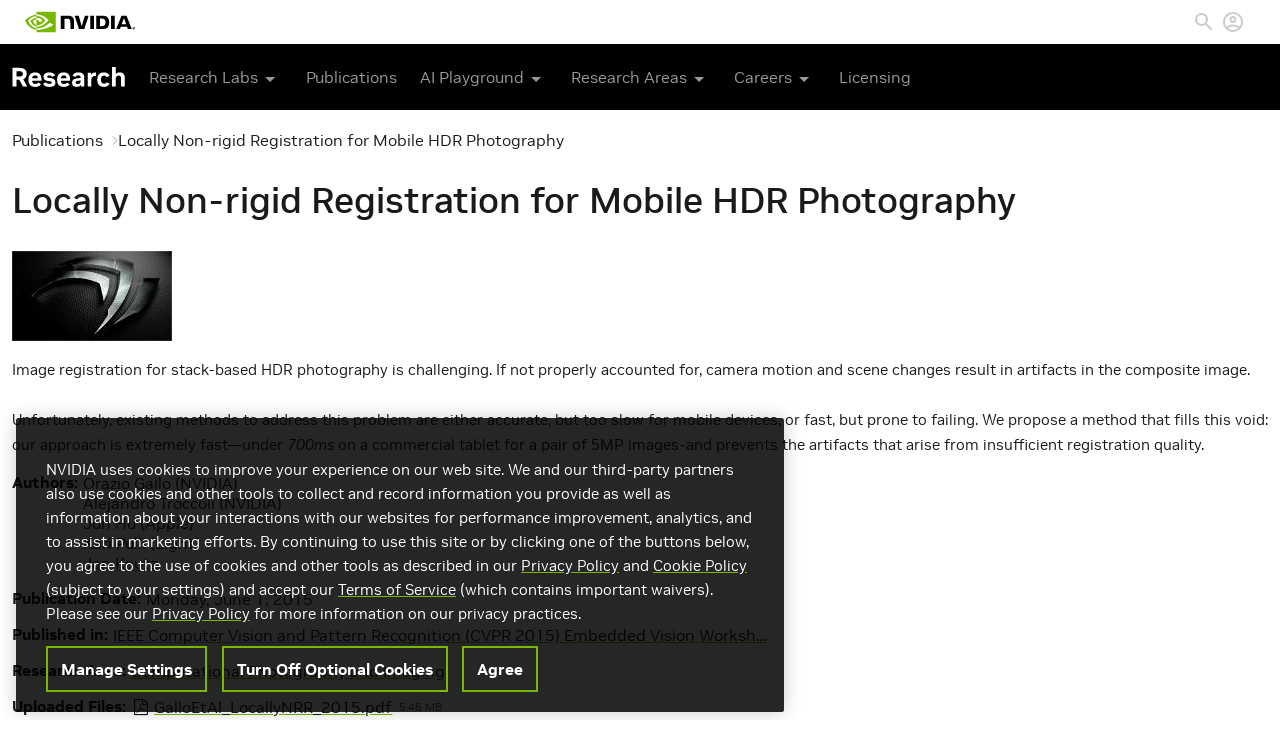

--- FILE ---
content_type: text/html; charset=UTF-8
request_url: https://research.nvidia.com/publication/2015-06_locally-non-rigid-registration-mobile-hdr-photography
body_size: 8993
content:
<!DOCTYPE html>
<html  lang="en" dir="ltr">
<head>
  <meta charset="utf-8" />
<meta name="description" content="Image registration for stack-based HDR photography is challenging. If not properly accounted for, camera motion and scene changes result in artifacts in the composite image. Unfortunately, existing methods to address this problem are either accurate, but too slow for mobile devices, or fast, but prone to failing. We propose a method that fills this void: our approach is extremely fast—under 700ms on a commercial tablet for a pair of 5MP images-and prevents the artifacts that arise from insufficient registration quality." />
<link rel="canonical" href="https://research.nvidia.com/publication/2015-06_locally-non-rigid-registration-mobile-hdr-photography" />
<meta name="Generator" content="Drupal 10 (https://www.drupal.org)" />
<meta name="MobileOptimized" content="width" />
<meta name="HandheldFriendly" content="true" />
<meta name="viewport" content="width=device-width, initial-scale=1.0" />
<link rel="icon" href="/themes/custom/nvidia/favicon.ico" type="image/vnd.microsoft.icon" />

    <title>Locally Non-rigid Registration for Mobile HDR Photography | Research</title>
    <link rel="stylesheet" media="all" href="/sites/default/files/css/css_qSJZMYCq7FslKuN-SoL9rqPm2WvRHOWRtcrDEgaQjQE.css?delta=0&amp;language=en&amp;theme=nvidia&amp;include=eJxLzi9K1U8pKi1IzNFLzEqs0ElGEkjJTMzJT9dJrSjJyczLholCuTrFlcUlqbn6SYnFqQC4ixsH" />
<link rel="stylesheet" media="all" href="/sites/default/files/css/css_2rlkHGCQrpI5SpLlVInEYBoKwcV3zEMrCaCoEH7fukw.css?delta=1&amp;language=en&amp;theme=nvidia&amp;include=eJxLzi9K1U8pKi1IzNFLzEqs0ElGEkjJTMzJT9dJrSjJyczLholCuTrFlcUlqbn6SYnFqQC4ixsH" />

      <!-- OneTrust Cookies Consent Notice start for nvidia.com -->
      <script src="https://cdn.cookielaw.org/scripttemplates/otSDKStub.js" data-document-language="true" type="text/javascript" charset="UTF-8" data-domain-script="3e2b62ff-7ae7-4ac5-87c8-d5949ecafff5" ></script>
    <script type="text/javascript">
        function OptanonWrapper() { }
      </script>
      <!-- OneTrust Cookies Consent Notice end for nvidia.com -->
      <script src="https://assets.adobedtm.com/5d4962a43b79/814eb6e9b4e1/launch-4bc07f1e0b0b.min.js"></script>

        </head>
<body class="path-node page-node-type-publication has-glyphicons">

<div class="offcanvas offcanvas-end" tabindex="-1" id="offcanvas-menu" aria-labelledby="offcanvas-menu-label">
  <div class="offcanvas-header">
    <div id="offcanvas-menu-label">
      <a class="sub-brand-name align-v-m" href="https://www.nvidia.com/en-us/research/">
        <img id="sub-brand-logo-mobile" src="/modules/custom/nv_core/images/research-navigation-logo-udtm-2.svg" title="Research" alt="Research">
      </a>
    </div>
    <button type="button" class="btn-close text-reset" data-bs-dismiss="offcanvas" aria-label="Close">
      <i class="fa fa-close"></i>
    </button>
  </div>
  <div class="offcanvas-body">
    <div class="offcanvas-links">
      <div class="sub-brand-item">
  <span class="sub-brand-link button-dropdown l-1 ws-nw">
    Research Labs <i class="fa fa-chevron-right" aria-hidden="true"></i>
    <div class="ic-arrow-dropdown m-hidden"><svg xmlns="http://www.w3.org/2000/svg" width="24" height="24" viewBox="0 0 24 24">
    <path d="M7 10l5 5 5-5z"></path><path d="M0 0h24v24H0z" fill="none"></path>
</svg></div>
  </span>
  <ul class="dropdown-menu bullet" id="nav" style="min-width: 307px;">
    <li>
      <a href="https://research.nvidia.com/research-labs" class="global-nav-link"><div class="title no-submenu">All Research Labs</div></a>
    </li>
    <li>
      <a href="https://research.nvidia.com/labs/toronto-ai/" class="global-nav-link"><div class="title no-submenu">Spatial Intelligence</div></a>
    </li>
    <li>
      <a href="https://research.nvidia.com/labs/adlr/" class="global-nav-link"><div class="title no-submenu">Applied Research</div></a>
    </li>
    <li>
      <a href="https://research.nvidia.com/labs/avg/" class="global-nav-link"><div class="title no-submenu">Autonomous Vehicles</div></a>
    </li>
    <li>
      <a href="https://research.nvidia.com/labs/dir/" class="global-nav-link"><div class="title no-submenu">Deep Imagination</div></a>
    </li>
    <span class="nvArrow" style="left: 113px;"></span>
  </ul>
</div>
<div class="sub-brand-item">
  <a class="sub-brand-link" href="/publications">
    Publications
  </a>
</div>
<div class="sub-brand-item">
  <span class="sub-brand-link button-dropdown l-1 ws-nw">
    AI Playground <i class="fa fa-chevron-right" aria-hidden="true"></i>
    <div class="ic-arrow-dropdown m-hidden"><svg xmlns="http://www.w3.org/2000/svg" width="24" height="24" viewBox="0 0 24 24">
    <path d="M7 10l5 5 5-5z"></path><path d="M0 0h24v24H0z" fill="none"></path>
</svg></div>
  </span>
  <ul class="dropdown-menu bullet" id="nav" style="min-width: 212px;">
    <li>
      <a href="https://www.nvidia.com/en-us/research/ai-playground/" class="global-nav-link"><div class="title no-submenu">New and Featured</div></a>
    </li>
    <li>
      <a href="https://www.nvidia.com/en-us/research/ai-art-gallery/" class="global-nav-link"><div class="title no-submenu">AI Art Gallery</div></a>
    </li>
    <li>
      <a href="https://catalog.ngc.nvidia.com/?filters=&orderBy=weightPopularDESC&query=" class="global-nav-link"><div class="title no-submenu">NGC Demos</div></a>
    </li>
    <span class="nvArrow" style="left: 113px;"></span>
  </ul>
</div>
<div class="sub-brand-item">
  <span class="sub-brand-link button-dropdown l-1 ws-nw">
    Research Areas <i class="fa fa-chevron-right" aria-hidden="true"></i>
    <div class="ic-arrow-dropdown m-hidden"><svg xmlns="http://www.w3.org/2000/svg" width="24" height="24" viewBox="0 0 24 24">
    <path d="M7 10l5 5 5-5z"></path><path d="M0 0h24v24H0z" fill="none"></path>
</svg></div>
  </span>
  <ul class="dropdown-menu bullet" id="nav" style="min-width: 227px;">
    <li>
      <a href="https://research.nvidia.com/research-area/machine-learning-artificial-intelligence" class="global-nav-link"><div class="title no-submenu">AI &amp; Machine Learning</div></a>
    </li>
    <li>
      <a href="https://research.nvidia.com/labs/toronto-ai/" class="global-nav-link"><div class="title no-submenu">3D Deep Learning</div></a>
    </li>
    <li>
      <a href="https://research.nvidia.com/research-area/computer-vision" class="global-nav-link"><div class="title no-submenu">Computer Vision</div></a>
    </li>
    <li>
      <a href="https://research.nvidia.com/research-area/robotics" class="global-nav-link"><div class="title no-submenu">Robotics</div></a>
    </li>
    <li>
      <a href="https://www.nvidia.com/en-us/research/research-areas/" class="global-nav-link"><div class="title no-submenu">All Areas</div></a>
    </li>
    <span class="nvArrow" style="left: 127px;"></span>
  </ul>
</div>
<div class="sub-brand-item">
  <span class="sub-brand-link button-dropdown l-1">
    Careers <i class="fa fa-chevron-right" aria-hidden="true"></i>
    <div class="ic-arrow-dropdown m-hidden">
      <svg xmlns="http://www.w3.org/2000/svg" width="24" height="24" viewBox="0 0 24 24">
    <path d="M7 10l5 5 5-5z"></path><path d="M0 0h24v24H0z" fill="none"></path>
</svg>    </div>
  </span>
  <ul class="dropdown-menu bullet" id="nav" style="min-width: 162px;">
    <li>
      <a href="https://www.nvidia.com/en-us/research/academic/" class="global-nav-link">
        <div class="title no-submenu">Academic Collaborations</div>
      </a>
    </li>
    <li>
      <a href="https://www.nvidia.com/en-us/research/government/" class="global-nav-link">
        <div class="title no-submenu">Government Collaborations</div>
      </a>
    </li>
    <li>
      <a href="https://research.nvidia.com/graduate-fellowships" class="global-nav-link">
        <div class="title no-submenu">Graduate Fellowship</div>
      </a>
    </li>
    <li>
      <a href="https://www.nvidia.com/en-us/research/internships/" class="global-nav-link">
        <div class="title no-submenu">Internships</div>
      </a>
    </li>
    <li>
      <a href="https://nvidia.wd5.myworkdayjobs.com/NVIDIAExternalCareerSite?source=eventiccv2021" class="global-nav-link">
        <div class="title no-submenu">Research Openings</div>
      </a>
    </li>
    <li>
      <a href="https://www.nvidia.com/en-us/research/research-scientists/" class="global-nav-link">
        <div class="title no-submenu">Research Scientists</div>
      </a>
    </li>
    <li>
      <a href="https://research.nvidia.com/people" class="global-nav-link">
        <div class="title no-submenu">Meet the Team</div>
      </a>
    </li>
    <span class="nvArrow" style="left: 64px;"></span>
  </ul>
</div>
<div class="sub-brand-item">
  <a href="https://www.nvidia.com/en-us/research/inquiries/" class="sub-brand-link">Licensing</a>
</div>
<style>
  .ws-nw {
    white-space: nowrap;
  }
</style>
    </div>
  </div>
</div>
<a href="#main-content" class="visually-hidden focusable skip-link">
  Skip to main content
</a>

  <div class="dialog-off-canvas-main-canvas" data-off-canvas-main-canvas>
        <div class="region region-navigation">
    <section id="block-navigationblock" class="block block-nv-core block-nv-navigation-block clearfix">
  
    

      <div class="navigation">
  <nav class="global-nav">
    <div class="nav-header">
      <div class="nav-header-container">
        <div class="brand-container">
          <a class="brand-link pull-left" href="https://www.nvidia.com/en-us/" title="Artificial Intelligence Computing Leadership from NVIDIA">
            <svg viewBox="0 0 974.7 179.7" xml:space="preserve" xmlns="http://www.w3.org/2000/svg" width="110" height="44">
								<title>Artificial Intelligence Computing Leadership from NVIDIA</title>
              <path d="m962.1 144.1v-2.7h1.7c0.9 0 2.2 0.1 2.2 1.2s-0.7 1.5-1.8 1.5h-2.1m0 1.9h1.2l2.7 4.7h2.9l-3-4.9c1.5 0.1 2.7-1 2.8-2.5v-0.4c0-2.6-1.8-3.4-4.8-3.4h-4.3v11.2h2.5v-4.7m12.6-0.9c0-6.6-5.1-10.4-10.8-10.4s-10.8 3.8-10.8 10.4 5.1 10.4 10.8 10.4 10.8-3.8 10.8-10.4m-3.2 0c0.2 4.2-3.1 7.8-7.3 8h-0.3c-4.4 0.2-8.1-3.3-8.3-7.7s3.3-8.1 7.7-8.3 8.1 3.3 8.3 7.7c-0.1 0.1-0.1 0.2-0.1 0.3z"></path>
              <path d="m578.2 34v118h33.3v-118h-33.3zm-262-0.2v118.1h33.6v-91.7l26.2 0.1c8.6 0 14.6 2.1 18.7 6.5 5.3 5.6 7.4 14.7 7.4 31.2v53.9h32.6v-65.2c0-46.6-29.7-52.9-58.7-52.9h-59.8zm315.7 0.2v118h54c28.8 0 38.2-4.8 48.3-15.5 7.2-7.5 11.8-24.1 11.8-42.2 0-16.6-3.9-31.4-10.8-40.6-12.2-16.5-30-19.7-56.6-19.7h-46.7zm33 25.6h14.3c20.8 0 34.2 9.3 34.2 33.5s-13.4 33.6-34.2 33.6h-14.3v-67.1zm-134.7-25.6l-27.8 93.5-26.6-93.5h-36l38 118h48l38.4-118h-34zm231.4 118h33.3v-118h-33.3v118zm93.4-118l-46.5 117.9h32.8l7.4-20.9h55l7 20.8h35.7l-46.9-117.8h-44.5zm21.6 21.5l20.2 55.2h-41l20.8-55.2z"></path>
              <path fill="#76B900" d="m101.3 53.6v-16.2c1.6-0.1 3.2-0.2 4.8-0.2 44.4-1.4 73.5 38.2 73.5 38.2s-31.4 43.6-65.1 43.6c-4.5 0-8.9-0.7-13.1-2.1v-49.2c17.3 2.1 20.8 9.7 31.1 27l23.1-19.4s-16.9-22.1-45.3-22.1c-3-0.1-6 0.1-9 0.4m0-53.6v24.2l4.8-0.3c61.7-2.1 102 50.6 102 50.6s-46.2 56.2-94.3 56.2c-4.2 0-8.3-0.4-12.4-1.1v15c3.4 0.4 6.9 0.7 10.3 0.7 44.8 0 77.2-22.9 108.6-49.9 5.2 4.2 26.5 14.3 30.9 18.7-29.8 25-99.3 45.1-138.7 45.1-3.8 0-7.4-0.2-11-0.6v21.1h170.2v-179.7h-170.4zm0 116.9v12.8c-41.4-7.4-52.9-50.5-52.9-50.5s19.9-22 52.9-25.6v14h-0.1c-17.3-2.1-30.9 14.1-30.9 14.1s7.7 27.3 31 35.2m-73.5-39.5s24.5-36.2 73.6-40v-13.2c-54.4 4.4-101.4 50.4-101.4 50.4s26.6 77 101.3 84v-14c-54.8-6.8-73.5-67.2-73.5-67.2z"></path>
							</svg>
          </a>
        </div>
        <div class="nav-tools-container">
          <ul class="nav-header-list">
                        <li class="nav-header-item search-item">
              <a href="#" id="nav-search-abort" class="search-abort">
                <svg xmlns="http://www.w3.org/2000/svg" class="nav-search-icon" width="24" height="24" viewBox="0 0 24 24">
    <defs>
        <style>.cls-search { fill: #bdbdbd; fill-rule: evenodd; }</style>
    </defs>
    <path id="Close.svg_copy" class="cls-search"
          d="M1769,15.819L1767.18,14,1760,21.18,1752.82,14,1751,15.819,1758.18,23,1751,30.181,1752.82,32l7.18-7.181L1767.18,32l1.82-1.819L1761.82,23Z" transform="translate(-1751 -14)"></path>
</svg>              </a>
            </li>
            <li class="nav-header-item search-item">
              <a href="#">
                <svg class="nav-search-icon" xmlns="http://www.w3.org/2000/svg" width="24" height="24" viewBox="0 0 24 24">
    <path fill="none" d="M0 0h24v24H0V0z"></path>
    <path d="M15.5 14h-.79l-.28-.27C15.41 12.59 16 11.11 16 9.5 16 5.91 13.09 3 9.5 3S3 5.91 3 9.5 5.91 16 9.5 16c1.61 0 3.09-.59 4.23-1.57l.27.28v.79l5 4.99L20.49 19l-4.99-5zm-6 0C7.01 14 5 11.99 5 9.5S7.01 5 9.5 5 14 7.01 14 9.5 11.99 14 9.5 14z"></path>
</svg>
              </a>
            </li>
                        <li class="nav-header-item profile-item">
              <a href="/user/login" id="nv-login" class="nav-profile-link"><svg class="nvprofileicon" xmlns="http://www.w3.org/2000/svg" width="24" height="24" viewBox="0 0 24 24"><title>Login</title><path fill="none" d="M0 0h24v24H0V0z"></path><path d="M12 2C6.48 2 2 6.48 2 12s4.48 10 10 10 10-4.48 10-10S17.52 2 12 2zM7.07 18.28c.43-.9 3.05-1.78 4.93-1.78s4.51.88 4.93 1.78C15.57 19.36 13.86 20 12 20s-3.57-.64-4.93-1.72zm11.29-1.45c-1.43-1.74-4.9-2.33-6.36-2.33s-4.93.59-6.36 2.33C4.62 15.49 4 13.82 4 12c0-4.41 3.59-8 8-8s8 3.59 8 8c0 1.82-.62 3.49-1.64 4.83zM12 6c-1.94 0-3.5 1.56-3.5 3.5S10.06 13 12 13s3.5-1.56 3.5-3.5S13.94 6 12 6zm0 5c-.83 0-1.5-.67-1.5-1.5S11.17 8 12 8s1.5.67 1.5 1.5S12.83 11 12 11z"></path></svg></a>
            </li>
                                  </ul>
        </div>
      </div>
    </div>
    <div class="sub-brand-nav">
      <div class="container">
        <div id="sub-brand">
          <a class="sub-brand-name align-v-m"
             href="https://www.nvidia.com/en-us/research/">
            <img id="sub-brand-logo" src="/modules/custom/nv_core/images/research-navigation-logo-udtm-2.svg" title="Research" alt="Research">
          </a>
        </div>

        <div class="sub-brand-item">
  <span class="sub-brand-link button-dropdown l-1 ws-nw">
    Research Labs <i class="fa fa-chevron-right" aria-hidden="true"></i>
    <div class="ic-arrow-dropdown m-hidden"><svg xmlns="http://www.w3.org/2000/svg" width="24" height="24" viewBox="0 0 24 24">
    <path d="M7 10l5 5 5-5z"></path><path d="M0 0h24v24H0z" fill="none"></path>
</svg></div>
  </span>
  <ul class="dropdown-menu bullet" id="nav" style="min-width: 307px;">
    <li>
      <a href="https://research.nvidia.com/research-labs" class="global-nav-link"><div class="title no-submenu">All Research Labs</div></a>
    </li>
    <li>
      <a href="https://research.nvidia.com/labs/toronto-ai/" class="global-nav-link"><div class="title no-submenu">Spatial Intelligence</div></a>
    </li>
    <li>
      <a href="https://research.nvidia.com/labs/adlr/" class="global-nav-link"><div class="title no-submenu">Applied Research</div></a>
    </li>
    <li>
      <a href="https://research.nvidia.com/labs/avg/" class="global-nav-link"><div class="title no-submenu">Autonomous Vehicles</div></a>
    </li>
    <li>
      <a href="https://research.nvidia.com/labs/dir/" class="global-nav-link"><div class="title no-submenu">Deep Imagination</div></a>
    </li>
    <span class="nvArrow" style="left: 113px;"></span>
  </ul>
</div>
<div class="sub-brand-item">
  <a class="sub-brand-link" href="/publications">
    Publications
  </a>
</div>
<div class="sub-brand-item">
  <span class="sub-brand-link button-dropdown l-1 ws-nw">
    AI Playground <i class="fa fa-chevron-right" aria-hidden="true"></i>
    <div class="ic-arrow-dropdown m-hidden"><svg xmlns="http://www.w3.org/2000/svg" width="24" height="24" viewBox="0 0 24 24">
    <path d="M7 10l5 5 5-5z"></path><path d="M0 0h24v24H0z" fill="none"></path>
</svg></div>
  </span>
  <ul class="dropdown-menu bullet" id="nav" style="min-width: 212px;">
    <li>
      <a href="https://www.nvidia.com/en-us/research/ai-playground/" class="global-nav-link"><div class="title no-submenu">New and Featured</div></a>
    </li>
    <li>
      <a href="https://www.nvidia.com/en-us/research/ai-art-gallery/" class="global-nav-link"><div class="title no-submenu">AI Art Gallery</div></a>
    </li>
    <li>
      <a href="https://catalog.ngc.nvidia.com/?filters=&orderBy=weightPopularDESC&query=" class="global-nav-link"><div class="title no-submenu">NGC Demos</div></a>
    </li>
    <span class="nvArrow" style="left: 113px;"></span>
  </ul>
</div>
<div class="sub-brand-item">
  <span class="sub-brand-link button-dropdown l-1 ws-nw">
    Research Areas <i class="fa fa-chevron-right" aria-hidden="true"></i>
    <div class="ic-arrow-dropdown m-hidden"><svg xmlns="http://www.w3.org/2000/svg" width="24" height="24" viewBox="0 0 24 24">
    <path d="M7 10l5 5 5-5z"></path><path d="M0 0h24v24H0z" fill="none"></path>
</svg></div>
  </span>
  <ul class="dropdown-menu bullet" id="nav" style="min-width: 227px;">
    <li>
      <a href="https://research.nvidia.com/research-area/machine-learning-artificial-intelligence" class="global-nav-link"><div class="title no-submenu">AI &amp; Machine Learning</div></a>
    </li>
    <li>
      <a href="https://research.nvidia.com/labs/toronto-ai/" class="global-nav-link"><div class="title no-submenu">3D Deep Learning</div></a>
    </li>
    <li>
      <a href="https://research.nvidia.com/research-area/computer-vision" class="global-nav-link"><div class="title no-submenu">Computer Vision</div></a>
    </li>
    <li>
      <a href="https://research.nvidia.com/research-area/robotics" class="global-nav-link"><div class="title no-submenu">Robotics</div></a>
    </li>
    <li>
      <a href="https://www.nvidia.com/en-us/research/research-areas/" class="global-nav-link"><div class="title no-submenu">All Areas</div></a>
    </li>
    <span class="nvArrow" style="left: 127px;"></span>
  </ul>
</div>
<div class="sub-brand-item">
  <span class="sub-brand-link button-dropdown l-1">
    Careers <i class="fa fa-chevron-right" aria-hidden="true"></i>
    <div class="ic-arrow-dropdown m-hidden">
      <svg xmlns="http://www.w3.org/2000/svg" width="24" height="24" viewBox="0 0 24 24">
    <path d="M7 10l5 5 5-5z"></path><path d="M0 0h24v24H0z" fill="none"></path>
</svg>    </div>
  </span>
  <ul class="dropdown-menu bullet" id="nav" style="min-width: 162px;">
    <li>
      <a href="https://www.nvidia.com/en-us/research/academic/" class="global-nav-link">
        <div class="title no-submenu">Academic Collaborations</div>
      </a>
    </li>
    <li>
      <a href="https://www.nvidia.com/en-us/research/government/" class="global-nav-link">
        <div class="title no-submenu">Government Collaborations</div>
      </a>
    </li>
    <li>
      <a href="https://research.nvidia.com/graduate-fellowships" class="global-nav-link">
        <div class="title no-submenu">Graduate Fellowship</div>
      </a>
    </li>
    <li>
      <a href="https://www.nvidia.com/en-us/research/internships/" class="global-nav-link">
        <div class="title no-submenu">Internships</div>
      </a>
    </li>
    <li>
      <a href="https://nvidia.wd5.myworkdayjobs.com/NVIDIAExternalCareerSite?source=eventiccv2021" class="global-nav-link">
        <div class="title no-submenu">Research Openings</div>
      </a>
    </li>
    <li>
      <a href="https://www.nvidia.com/en-us/research/research-scientists/" class="global-nav-link">
        <div class="title no-submenu">Research Scientists</div>
      </a>
    </li>
    <li>
      <a href="https://research.nvidia.com/people" class="global-nav-link">
        <div class="title no-submenu">Meet the Team</div>
      </a>
    </li>
    <span class="nvArrow" style="left: 64px;"></span>
  </ul>
</div>
<div class="sub-brand-item">
  <a href="https://www.nvidia.com/en-us/research/inquiries/" class="sub-brand-link">Licensing</a>
</div>
<style>
  .ws-nw {
    white-space: nowrap;
  }
</style>

        <div class="mobile-menu-btn">
          <button class="btn" type="button" data-bs-toggle="offcanvas" data-bs-target="#offcanvas-menu" aria-controls="offcanvas-menu">
            <i class="fa fa-bars"></i>
          </button>
        </div>
      </div>
    </div>
  </nav>
</div>

<div class="search-overlay"></div>

<div class="search-main-section">
  <div class="search-section">
    <div class="search_white">
      <div class="search-outter-container hide-wid-0">
        <div class="search-inner-container">
          <form class="search-block-form" data-drupal-selector="search-block-form" action="/search/node" method="get" id="search-block-form" accept-charset="UTF-8">
  <div class="form-item js-form-item form-type-search js-form-type-search form-item-keys js-form-item-keys form-no-label form-group">
      <label for="edit-keys" class="control-label sr-only">Search</label>
  
  
  <div class="input-group"><input title="Enter the terms you wish to search for." data-drupal-selector="edit-keys" class="form-search form-control" placeholder="Search" type="search" id="edit-keys" name="keys" value="" size="15" maxlength="128" /><span class="input-group-btn"><button type="submit" value="Search" class="button js-form-submit form-submit btn-primary btn">Search</button></span></div>

  
  
      <div id="edit-keys--description" class="description help-block">
      Enter the terms you wish to search for.
    </div>
  </div>
<div class="form-actions form-group js-form-wrapper form-wrapper" data-drupal-selector="edit-actions" id="edit-actions"></div>

</form>

          <div class="search-icon-container">
            <svg class="nav-search-icon" xmlns="http://www.w3.org/2000/svg" width="24" height="24" viewBox="0 0 24 24">
    <path fill="none" d="M0 0h24v24H0V0z"></path>
    <path d="M15.5 14h-.79l-.28-.27C15.41 12.59 16 11.11 16 9.5 16 5.91 13.09 3 9.5 3S3 5.91 3 9.5 5.91 16 9.5 16c1.61 0 3.09-.59 4.23-1.57l.27.28v.79l5 4.99L20.49 19l-4.99-5zm-6 0C7.01 14 5 11.99 5 9.5S7.01 5 9.5 5 14 7.01 14 9.5 11.99 14 9.5 14z"></path>
</svg>
          </div>
        </div>
      </div>
    </div>
  </div>
</div>

  </section>


  </div>



<div role="main" class="main-container js-quickedit-main-content">
    
              <div class="container">
        <div class="row">
          <div class="col-sm-12 highlighted"></div>
        </div>
      </div>
      
        <a id="main-content"></a>
      <div class="region region-content">
      <section data-history-node-id="2784" class="node-type-publication node-vm-full is-promoted clearfix">
  
    

  <div class="container ">
  <div class="row">
    <div class="col-sm-12 main-region">
          <ol class="breadcrumb">
          <li >
                  <a href="/publications">Publications</a>
              </li>
          <li  class="active">
                  Locally Non-rigid Registration for Mobile HDR Photography
              </li>
      </ol>

<section class="l-b-node-publication-title block block-layout-builder block-field-blocknodepublicationtitle clearfix">
  
    

      
<span class="publication-title"><h1>Locally Non-rigid Registration for Mobile HDR Photography</h1>
</span>

  </section>

<section class="l-b-node-publication-field_image block block-layout-builder block-field-blocknodepublicationfield-image clearfix">
  
    

      
                            <div class="field field--name-field-image field--type-image field--label-hidden field--item">  <img loading="lazy" src="/sites/default/files/styles/wide/public/pubs/2015-06_Locally-Non-rigid-Registration/default.jpg?itok=KMJkYuut" width="160" height="90" alt="" class="img-responsive" />


</div>
            
  </section>

<section class="l-b-node-publication-body block block-layout-builder block-field-blocknodepublicationbody clearfix">
  
    

      
            <div class="field field--name-body field--type-text-with-summary field--label-hidden field--item"><p>Image registration for stack-based HDR photography is challenging. If not properly accounted for, camera motion and scene changes result in artifacts in the composite image.<br><br>
Unfortunately, existing methods to address this problem are either accurate, but too slow for mobile devices, or fast, but prone to failing. We propose a method that fills this void: our approach is extremely fast—under <em>700ms</em> on a commercial tablet for a pair of 5MP images-and prevents the artifacts that arise from insufficient registration quality.</p>
</div>
      
  </section>

<section class="l-b-node-publication-field_authors block block-layout-builder block-field-blocknodepublicationfield-authors clearfix">
  
    

      
  <div class="field field--name-field-authors field--type-nv-authorfield field--label-above">
    <div class="field--label"><h2>Authors</h2></div>
          <div class="field--items">
              <div class="field--item">Orazio Gallo (NVIDIA)</div>
          <div class="field--item">Alejandro Troccoli (NVIDIA)</div>
          <div class="field--item">Jun Hu (Apple)</div>
          <div class="field--item">Kari Pulli (Light)</div>
          <div class="field--item"><a href="/person/jan-kautz" hreflang="und">Jan Kautz</a></div>
              </div>
      </div>

  </section>

<section class="l-b-node-publication-field_publication_date block block-layout-builder block-field-blocknodepublicationfield-publication-date clearfix">
  
    

      
  <div class="field field--name-field-publication-date field--type-datetime field--label-inline">
    <div class="field--label"><h2>Publication Date</h2></div>
              <div class="field--item"><time datetime="2015-06-01T12:00:00Z">Monday, June 1, 2015</time>
</div>
          </div>

  </section>

<section class="l-b-node-publication-field_published_in block block-layout-builder block-field-blocknodepublicationfield-published-in clearfix">
  
    

      
  <div class="field field--name-field-published-in field--type-link field--label-above">
    <div class="field--label"><h2>Published in</h2></div>
              <div class="field--item"><a href="http://www.pamitc.org/cvpr15/">IEEE Computer Vision and Pattern Recognition (CVPR 2015) Embedded Vision Worksh…</a></div>
          </div>

  </section>

<section class="l-b-node-publication-field_id_res_area block block-layout-builder block-field-blocknodepublicationfield-id-res-area clearfix">
  
    

      
  <div class="field field--name-field-id-res-area field--type-entity-reference field--label-above">
    <div class="field--label"><h2>Research Area</h2></div>
          <div class="field--items">
              <div class="field--item"><a href="/research-area/computational-photography-imaging" hreflang="und">Computational Photography and Imaging</a></div>
              </div>
      </div>

  </section>

<section class="l-b-node-publication-field_intrefs block block-layout-builder block-field-blocknodepublicationfield-intrefs clearfix">
  
    

      
  <div class="field field--name-field-intrefs field--type-file field--label-above">
    <div class="field--label"><h2>Uploaded Files</h2></div>
          <div class="field--items">
              <div class="field--item"><span class="file file--mime-application-pdf file--application-pdf icon-before"><span class="file-icon"><span class="icon glyphicon glyphicon-file text-primary" aria-hidden="true"></span></span><span class="file-link"><a href="https://research.nvidia.com/sites/default/files/pubs/2015-06_Locally-Non-rigid-Registration/GalloEtAl_LocallyNRR_2015.pdf" type="application/pdf; length=5727340" title="Open file in new window" target="_blank">GalloEtAl_LocallyNRR_2015.pdf</a></span><span class="file-size">5.46 MB</span></span></div>
          <div class="field--item"><span class="file file--mime-application-zip file--package-x-generic icon-before"><span class="file-icon"><span class="icon glyphicon glyphicon-compressed text-primary" aria-hidden="true"></span></span><span class="file-link"><a href="https://research.nvidia.com/sites/default/files/pubs/2015-06_Locally-Non-rigid-Registration/Gallo_FastNRR.zip" type="application/zip; length=29479658" title="Open archive in new window" target="_blank">Gallo_FastNRR.zip</a></span><span class="file-size">28.11 MB</span></span></div>
          <div class="field--item"><span class="file file--mime-text-plain file--text icon-before"><span class="file-icon"><span class="icon glyphicon glyphicon-file text-primary" aria-hidden="true"></span></span><span class="file-link"><a href="https://research.nvidia.com/sites/default/files/pubs/2015-06_Locally-Non-rigid-Registration/tmp.txt" type="text/plain; length=162" title="Open document in new window" target="_blank">tmp.txt</a></span><span class="file-size">162 bytes</span></span></div>
              </div>
      </div>

  </section>

<section class="l-b-node-publication-field_copyright block block-layout-builder block-field-blocknodepublicationfield-copyright clearfix">
  
    

      
  <div class="field field--name-field-copyright field--type-text-long field--label-above">
    <div class="field--label"><h2>Copyright</h2></div>
              <div class="field--item"><p>This material is posted here with permission of the IEEE. Internal or personal use of this material is permitted. However, permission to reprint/republish this material for advertising or promotional purposes or for creating new collective works for resale or redistribution must be obtained from the IEEE by writing to <a href="mailto:pubs-permissions@ieee.org">pubs-permissions@ieee.org</a>.</p>
</div>
          </div>

  </section>


    </div>
  </div>
</div>
</section>


  </div>

  </div>

      <footer class="footer" role="contentinfo">
      <div class="container">
          <div class="region region-footer">
    <section id="block-footerblock" class="block block-nv-core block-nv-footer-block clearfix">
  
    

      Copyright © 2026 NVIDIA Corporation <span class="separator">|</span> <a href="https://www.nvidia.com/en-us/about-nvidia/privacy-policy/">Privacy Policy</a> <span class="separator">|</span> <a href="https://www.nvidia.com/en-us/about-nvidia/privacy-center/">Your Privacy Choices</a> <span class="separator">|</span> <a href="https://www.nvidia.com/en-us/about-nvidia/terms-of-service/">Terms of Service</a> <span class="separator">|</span> <a href="https://www.nvidia.com/en-us/about-nvidia/accessibility/">Accessibility</a> <span class="separator">|</span> <a href="https://www.nvidia.com/en-us/about-nvidia/company-policies/">Corporate Policies</a> <span class="separator">|</span> <a href="https://www.nvidia.com/en-us/contact/">Contact</a>
  </section>


  </div>

      </div>
    </footer>
  
  </div>


<script type="application/json" data-drupal-selector="drupal-settings-json">{"path":{"baseUrl":"\/","pathPrefix":"","currentPath":"node\/2784","currentPathIsAdmin":false,"isFront":false,"currentLanguage":"en"},"pluralDelimiter":"\u0003","suppressDeprecationErrors":true,"ajaxPageState":{"libraries":"eJxFyUEOwzAIRNELWWHT-yCoUeTWBgtIlNy-XaTN7s88NstIpwn8K5wu2LRl-V8PHFapA8dVS23UbV3oRUeRI3vTN1Tf5peuWXTHp7kAVWPBmgN9UxW_IUIy8PbedilxRsoAppAPIwE90w","theme":"nvidia","theme_token":null},"ajaxTrustedUrl":{"\/search\/node":true},"data":{"extlink":{"extTarget":true,"extTargetAppendNewWindowLabel":"(opens in a new window)","extTargetNoOverride":false,"extNofollow":false,"extNoreferrer":true,"extFollowNoOverride":false,"extClass":"0","extLabel":"(link is external)","extImgClass":false,"extSubdomains":false,"extExclude":"","extInclude":"","extCssExclude":".region-navigation","extCssInclude":"","extCssExplicit":"","extAlert":false,"extAlertText":"This link will take you to an external web site. We are not responsible for their content.","extHideIcons":false,"mailtoClass":"0","telClass":"","mailtoLabel":"(link sends email)","telLabel":"(link is a phone number)","extUseFontAwesome":false,"extIconPlacement":"append","extFaLinkClasses":"fa fa-external-link","extFaMailtoClasses":"fa fa-envelope-o","extAdditionalLinkClasses":"","extAdditionalMailtoClasses":"","extAdditionalTelClasses":"","extFaTelClasses":"fa fa-phone","whitelistedDomains":[],"extExcludeNoreferrer":""}},"bootstrap":{"forms_has_error_value_toggle":1,"modal_animation":1,"modal_backdrop":"true","modal_focus_input":1,"modal_keyboard":1,"modal_select_text":1,"modal_show":1,"modal_size":""},"user":{"uid":0,"permissionsHash":"60a72344f56383dddf432037b9b13a145af90fb15c629e079d33980147319df4"}}</script>
<script src="/sites/default/files/js/js_u4hULAUrErRz49HYyxRKSWT5zifIjGWbCgViiFdRoZU.js?scope=footer&amp;delta=0&amp;language=en&amp;theme=nvidia&amp;include=eJxFyUsOwzAIRdENWfGk-0E4oIrEAQtIlOW3g3xm973TzDLScdR2FwxnEJUsz_WBzQh7bXHVRILdvhMueBY-s4uulXwff7pm0QNmc65I1hgoN_Bdlf2FCM6A17sc_ANWnDk4"></script>


  <!-- OneTrust gpc signal detection script start -->
  <script type="text/javascript">
    (function() {
      "use strict";
      const observer = new MutationObserver(function (mutations, mutationInstance) {
        const otPreferencePanel = document.getElementById('onetrust-pc-sdk');
        if(otPreferencePanel) {
          const otBanner = document.getElementById('onetrust-banner-sdk');
          if (otBanner && navigator.globalPrivacyControl) {
            setNvDone();
          }
          mutationInstance.disconnect();
        }
      });
      observer.observe(document, {
        childList: true,
        subtree: true
      });

      const setNvDone = function () {
        // Hide elements by their IDs
        document.getElementById('onetrust-accept-btn-handler').style.display = 'none';
        document.getElementById('onetrust-reject-all-handler').style.display = 'none';

        const doneButton = document.createElement('button');
        doneButton.id = 'nv-done-btn-handler';
        doneButton.textContent = 'Done';

        document.getElementById('onetrust-button-group').appendChild(doneButton);

        // Add click event listener to the new button
        doneButton.addEventListener('click', function () {
          OneTrust.Close();
        });
      };
    })();

  </script>
  <!-- OneTrust gpc signal detection script end -->
</body>
</html>


--- FILE ---
content_type: text/plain
request_url: https://c.6sc.co/?m=1
body_size: 0
content:
6suuid=e6263e17fcd20800f7c96f692b020000137ca300

--- FILE ---
content_type: application/x-javascript;charset=utf-8
request_url: https://smetrics.nvidia.com/id?d_visid_ver=5.5.0&d_fieldgroup=A&mcorgid=F207D74D549850760A4C98C6%40AdobeOrg&mid=91577857556108371381957560985610229303&ts=1768933877571
body_size: -43
content:
{"mid":"91577857556108371381957560985610229303"}

--- FILE ---
content_type: application/x-javascript
request_url: https://assets.adobedtm.com/5d4962a43b79/814eb6e9b4e1/bd2bc7ec310f/RC3c8bfef0df504cdb9d80c11ac071ee77-source.min.js
body_size: 159
content:
// For license information, see `https://assets.adobedtm.com/5d4962a43b79/814eb6e9b4e1/bd2bc7ec310f/RC3c8bfef0df504cdb9d80c11ac071ee77-source.js`.
_satellite.__registerScript('https://assets.adobedtm.com/5d4962a43b79/814eb6e9b4e1/bd2bc7ec310f/RC3c8bfef0df504cdb9d80c11ac071ee77-source.min.js', "function removeQueryParam(e){const n=new URL(window.location.href);n.searchParams.delete(e),window.history.replaceState({},\"\",n)}window.OneTrust&&\"function\"==typeof window.OneTrust.OnConsentChanged&&(_satellite.logger.log(\"consent changed 1\"),window.OneTrust.OnConsentChanged((()=>{_satellite.logger.log(\"consent changed 2\"),removeQueryParam(\"manage-cookies\"),window.location.reload()})));");